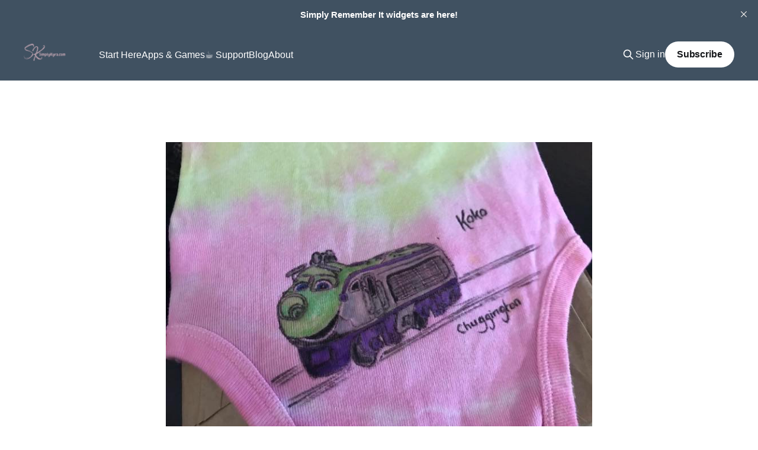

--- FILE ---
content_type: text/html; charset=utf-8
request_url: https://www.simplykyra.com/blog/halloween-costume-chuggington-onesie/
body_size: 11518
content:
<!DOCTYPE html>
<html lang="en">
<head>

    <title>Halloween Costume - Chuggington Onesie</title>
    <meta charset="utf-8" />
    <meta http-equiv="X-UA-Compatible" content="IE=edge" />
    <meta name="HandheldFriendly" content="True" />
    <meta name="viewport" content="width=device-width, initial-scale=1.0" />

    <link rel="preload" as="style" href="https://www.simplykyra.com/assets/built/screen.css?v=ac78dd16fb" />
    <link rel="preload" as="script" href="https://www.simplykyra.com/assets/built/casper.js?v=ac78dd16fb" />

    <link rel="stylesheet" type="text/css" href="https://www.simplykyra.com/assets/built/screen.css?v=ac78dd16fb" />

    <meta name="description" content="Are you looking for a matching costume for your baby? Why not grab a onesie and fabric markers to create your own costume. Simple and comfortable!">
    <link rel="icon" href="https://www.simplykyra.com/content/images/size/w256h256/2025/10/4.png" type="image/png">
    <link rel="canonical" href="https://www.simplykyra.com/blog/halloween-costume-chuggington-onesie/">
    <meta name="referrer" content="no-referrer-when-downgrade">
    
    <meta property="og:site_name" content="SimplyKyra">
    <meta property="og:type" content="article">
    <meta property="og:title" content="Halloween Costume - Chuggington Onesie">
    <meta property="og:description" content="Are you looking for a matching costume for your baby? Why not grab a onesie and fabric markers to create your own costume. Simple and comfortable!">
    <meta property="og:url" content="https://www.simplykyra.com/blog/halloween-costume-chuggington-onesie/">
    <meta property="og:image" content="https://www.simplykyra.com/content/images/wordpress/2017/10/Compressed-ChuggintonOnesie-11.jpg">
    <meta property="article:published_time" content="2017-10-16T05:08:47.000Z">
    <meta property="article:modified_time" content="2023-03-26T04:16:44.000Z">
    <meta property="article:tag" content="Craftiness">
    <meta property="article:tag" content="Clothing">
    <meta property="article:tag" content="Fabric Markers">
    <meta property="article:tag" content="Halloween">
    <meta property="article:tag" content="Infant">
    <meta property="article:tag" content="Trains">
    <meta property="article:tag" content="Upcycle">
    <meta property="article:tag" content="Chuggington">
    <meta property="article:tag" content="Costume">
    
    <meta property="article:publisher" content="https://www.facebook.com/SimplyKyra/">
    <meta property="article:author" content="https://www.facebook.com/SimplyKyra/">
    <meta name="twitter:card" content="summary_large_image">
    <meta name="twitter:title" content="Halloween Costume - Chuggington Onesie">
    <meta name="twitter:description" content="Are you looking for a matching costume for your baby? Why not grab a onesie and fabric markers to create your own costume. Simple and comfortable!">
    <meta name="twitter:url" content="https://www.simplykyra.com/blog/halloween-costume-chuggington-onesie/">
    <meta name="twitter:image" content="https://www.simplykyra.com/content/images/wordpress/2017/10/Compressed-ChuggintonOnesie-11.jpg">
    <meta name="twitter:label1" content="Written by">
    <meta name="twitter:data1" content="Kyra">
    <meta name="twitter:label2" content="Filed under">
    <meta name="twitter:data2" content="Craftiness, Clothing, Fabric Markers, Halloween, Infant, Trains, Upcycle, Chuggington, Costume">
    <meta name="twitter:site" content="@SimplyKyraApps">
    <meta name="twitter:creator" content="@SimplyKyraApps">
    <meta property="og:image:width" content="750">
    <meta property="og:image:height" content="563">
    
    <script type="application/ld+json">
{
    "@context": "https://schema.org",
    "@type": "Article",
    "publisher": {
        "@type": "Organization",
        "name": "SimplyKyra",
        "url": "https://www.simplykyra.com/",
        "logo": {
            "@type": "ImageObject",
            "url": "https://www.simplykyra.com/content/images/2025/10/Header-SimplyKyra.png"
        }
    },
    "author": {
        "@type": "Person",
        "name": "Kyra",
        "image": {
            "@type": "ImageObject",
            "url": "https://www.simplykyra.com/content/images/2025/08/FDA0E47C-CAB8-4EC8-96FF-549F356E5474_1_105_c-1.jpeg",
            "width": 768,
            "height": 1024
        },
        "url": "https://www.simplykyra.com/author/kyra/",
        "sameAs": [
            "https://www.facebook.com/SimplyKyra/",
            "https://x.com/SimplyKyraApps",
            "https://www.threads.net/@simplykyraapps",
            "https://www.youtube.com/@SimplyKyraApps",
            "https://www.instagram.com/simplykyraapps",
            "https://www.linkedin.com/in/kyra-delaney-014a2745"
        ]
    },
    "headline": "Halloween Costume - Chuggington Onesie",
    "url": "https://www.simplykyra.com/blog/halloween-costume-chuggington-onesie/",
    "datePublished": "2017-10-16T05:08:47.000Z",
    "dateModified": "2023-03-26T04:16:44.000Z",
    "image": {
        "@type": "ImageObject",
        "url": "https://www.simplykyra.com/content/images/wordpress/2017/10/Compressed-ChuggintonOnesie-11.jpg",
        "width": 750,
        "height": 563
    },
    "keywords": "Craftiness, Clothing, Fabric Markers, Halloween, Infant, Trains, Upcycle, Chuggington, Costume",
    "description": "Are you looking for a matching costume for your baby? Why not grab a onesie and fabric markers to create your own costume. Simple and comfortable!",
    "mainEntityOfPage": "https://www.simplykyra.com/blog/halloween-costume-chuggington-onesie/"
}
    </script>

    <meta name="generator" content="Ghost 6.12">
    <link rel="alternate" type="application/rss+xml" title="SimplyKyra" href="https://www.simplykyra.com/rss/">
    <script defer src="https://cdn.jsdelivr.net/ghost/portal@~2.56/umd/portal.min.js" data-i18n="true" data-ghost="https://www.simplykyra.com/" data-key="24f3899b78cb6ca40d2dbfc278" data-api="https://simplykyra.ghost.io/ghost/api/content/" data-locale="en" crossorigin="anonymous"></script><style id="gh-members-styles">.gh-post-upgrade-cta-content,
.gh-post-upgrade-cta {
    display: flex;
    flex-direction: column;
    align-items: center;
    font-family: -apple-system, BlinkMacSystemFont, 'Segoe UI', Roboto, Oxygen, Ubuntu, Cantarell, 'Open Sans', 'Helvetica Neue', sans-serif;
    text-align: center;
    width: 100%;
    color: #ffffff;
    font-size: 16px;
}

.gh-post-upgrade-cta-content {
    border-radius: 8px;
    padding: 40px 4vw;
}

.gh-post-upgrade-cta h2 {
    color: #ffffff;
    font-size: 28px;
    letter-spacing: -0.2px;
    margin: 0;
    padding: 0;
}

.gh-post-upgrade-cta p {
    margin: 20px 0 0;
    padding: 0;
}

.gh-post-upgrade-cta small {
    font-size: 16px;
    letter-spacing: -0.2px;
}

.gh-post-upgrade-cta a {
    color: #ffffff;
    cursor: pointer;
    font-weight: 500;
    box-shadow: none;
    text-decoration: underline;
}

.gh-post-upgrade-cta a:hover {
    color: #ffffff;
    opacity: 0.8;
    box-shadow: none;
    text-decoration: underline;
}

.gh-post-upgrade-cta a.gh-btn {
    display: block;
    background: #ffffff;
    text-decoration: none;
    margin: 28px 0 0;
    padding: 8px 18px;
    border-radius: 4px;
    font-size: 16px;
    font-weight: 600;
}

.gh-post-upgrade-cta a.gh-btn:hover {
    opacity: 0.92;
}</style><script async src="https://js.stripe.com/v3/"></script>
    <script defer src="https://cdn.jsdelivr.net/ghost/sodo-search@~1.8/umd/sodo-search.min.js" data-key="24f3899b78cb6ca40d2dbfc278" data-styles="https://cdn.jsdelivr.net/ghost/sodo-search@~1.8/umd/main.css" data-sodo-search="https://simplykyra.ghost.io/" data-locale="en" crossorigin="anonymous"></script>
    <script defer src="https://cdn.jsdelivr.net/ghost/announcement-bar@~1.1/umd/announcement-bar.min.js" data-announcement-bar="https://www.simplykyra.com/" data-api-url="https://www.simplykyra.com/members/api/announcement/" crossorigin="anonymous"></script>
    <link href="https://www.simplykyra.com/webmentions/receive/" rel="webmention">
    <script defer src="/public/cards.min.js?v=ac78dd16fb"></script>
    <link rel="stylesheet" type="text/css" href="/public/cards.min.css?v=ac78dd16fb">
    <script defer src="/public/comment-counts.min.js?v=ac78dd16fb" data-ghost-comments-counts-api="https://www.simplykyra.com/members/api/comments/counts/"></script>
    <script defer src="/public/member-attribution.min.js?v=ac78dd16fb"></script>
    <script defer src="/public/ghost-stats.min.js?v=ac78dd16fb" data-stringify-payload="false" data-datasource="analytics_events" data-storage="localStorage" data-host="https://www.simplykyra.com/.ghost/analytics/api/v1/page_hit"  tb_site_uuid="d3684a67-f3a9-4c11-9d37-bc9fc8fe73ed" tb_post_uuid="c144097a-efc3-4008-951d-af088952ebfa" tb_post_type="post" tb_member_uuid="undefined" tb_member_status="undefined"></script><style>:root {--ghost-accent-color: #405161;}</style>
    <!-- Allow each image to be pinned to Pinterest -->
<script src="//assets.pinterest.com/js/pinit.js"
type="text/javascript" async defer
data-pin-hover="true"></script>
</script>
<!-- Social links in the footer -->
<link rel="stylesheet" href="https://cdnjs.cloudflare.com/ajax/libs/font-awesome/6.2.0/css/brands.min.css" integrity="sha512-+oRH6u1nDGSm3hH8poU85YFIVTdSnS2f+texdPGrURaJh8hzmhMiZrQth6l56P4ZQmxeZzd2DqVEMqQoJ8J89A==" crossorigin="anonymous" referrerpolicy="no-referrer" />
<style>
    .site-footer-nav .nav-devto a,
    .site-footer-nav .nav-linkedin a,
    .site-footer-nav .nav-twitter a,
    .site-footer-nav .nav-instagram a, 
    .site-footer-nav .nav-facebook a,
    .site-footer-nav .nav-github a,
    .site-footer-nav .nav-pinterest a, 
    .site-footer-nav .nav-youtube a {
        font-size: 0 !important;
    }

    .site-footer-nav .nav-devto a::after, 
    .site-footer-nav .nav-linkedin a::after, 
    .site-footer-nav .nav-twitter a::after,
    .site-footer-nav .nav-instagram a::after, 
    .site-footer-nav .nav-facebook a::after,
    .site-footer-nav .nav-github a::after,
    .site-footer-nav .nav-pinterest a::after,
    .site-footer-nav .nav-youtube a::after {
        font-family: "Font Awesome 6 Brands";
        display: inline-block;
        font-size: 20px;
        font-style: normal;
        font-weight: normal;
        font-variant: normal;
        text-rendering: auto;
        -webkit-font-smoothing: antialiased;
    }

    .site-footer-nav .nav-devto a::after {content: "\f6cc"} 
    .site-footer-nav .nav-linkedin a::after {content: "\f08c"} 
    .site-footer-nav .nav-twitter a::after {content: "\f099"}
    .site-footer-nav .nav-instagram a::after {content: "\f16d"}
    .site-footer-nav .nav-facebook a::after {content: "\f09a"}
    .site-footer-nav .nav-github a::after {content: "\f09b"}
    .site-footer-nav .nav-pinterest a::after {content: "\f0d2"}
    .site-footer-nav .nav-youtube a::after {content: "\f167"}
</style>
<!-- Crawling -->
<meta name="msvalidate.01" content="52CE7E0EC799D340584FA25261E14BF4" />
<meta name="google-site-verification" content="tN-wO-FYby5zoz1X03m-MBwbR-yyNSQfUDW-IN4aPZ4" />
<!-- SEO Schema -->
<script type="application/ld+json">
{
  "@context": "https://schema.org",
  "@graph": [
    {
      "@type": "Organization",
      "@id": "https://www.simplykyra.com/#organization",
      "name": "SimplyKyra",
      "url": "https://www.simplykyra.com/",
      "sameAs": [
        "https://apps.apple.com/us/developer/simplykyra-llc/id1650115619"
      ]
    },
    {
      "@type": "Person",
      "@id": "https://www.simplykyra.com/author/kyra/#person",
      "name": "Kyra",
      "url": "https://www.simplykyra.com/author/kyra/",
      "worksFor": {
        "@id": "https://www.simplykyra.com/#organization"
      }
    },
    {
      "@type": "WebSite",
      "@id": "https://www.simplykyra.com/#website",
      "url": "https://www.simplykyra.com/",
      "name": "SimplyKyra",
      "publisher": {
        "@id": "https://www.simplykyra.com/#organization"
      }
    }
  ]
}
</script>

     <!-- For app store links when on any page/post with the app slug - Edit with no links -->

</head>
<body class="post-template tag-craftiness tag-clothing tag-fabric-markers tag-halloween tag-infant tag-trains tag-upcycle tag-hash-wordpress tag-hash-simplykyra_em3y2f tag-chuggington tag-costume tag-hash-import-2023-03-26-03-43 is-head-left-logo has-sans-body has-cover">
<div class="viewport">

    <header id="gh-head" class="gh-head outer">
        <div class="gh-head-inner inner">
            <div class="gh-head-brand">
                <a class="gh-head-logo" href="https://www.simplykyra.com">
                        <img src="https://www.simplykyra.com/content/images/2025/10/Header-SimplyKyra.png" alt="SimplyKyra">
                </a>
                <button class="gh-search gh-icon-btn" aria-label="Search this site" data-ghost-search><svg xmlns="http://www.w3.org/2000/svg" fill="none" viewBox="0 0 24 24" stroke="currentColor" stroke-width="2" width="20" height="20"><path stroke-linecap="round" stroke-linejoin="round" d="M21 21l-6-6m2-5a7 7 0 11-14 0 7 7 0 0114 0z"></path></svg></button>
                <button class="gh-burger" aria-label="Main Menu"></button>
            </div>

            <nav class="gh-head-menu">
                <ul class="nav">
    <li class="nav-start-here"><a href="https://www.simplykyra.com/blog/start-here/">Start Here</a></li>
    <li class="nav-apps-games"><a href="https://www.simplykyra.com/myapplications/">Apps &amp; Games</a></li>
    <li class="nav-support"><a href="#/portal/support/">☕ Support</a></li>
    <li class="nav-blog nav-current-parent"><a href="https://www.simplykyra.com/blog/">Blog</a></li>
    <li class="nav-about"><a href="https://www.simplykyra.com/about-kyra/">About</a></li>
</ul>

            </nav>

            <div class="gh-head-actions">
                    <button class="gh-search gh-icon-btn" aria-label="Search this site" data-ghost-search><svg xmlns="http://www.w3.org/2000/svg" fill="none" viewBox="0 0 24 24" stroke="currentColor" stroke-width="2" width="20" height="20"><path stroke-linecap="round" stroke-linejoin="round" d="M21 21l-6-6m2-5a7 7 0 11-14 0 7 7 0 0114 0z"></path></svg></button>
                    <div class="gh-head-members">
                                <a class="gh-head-link" href="#/portal/signin" data-portal="signin">Sign in</a>
                                <a class="gh-head-button" href="#/portal/signup?label=CustomizeItIOS&label=RememberItIOS&label=GamesiOS" data-portal="signup">Subscribe</a>
                    </div>
            </div>
        </div>
    </header> 

    <div class="site-content">
        



<main id="site-main" class="site-main">
<article class="article post tag-craftiness tag-clothing tag-fabric-markers tag-halloween tag-infant tag-trains tag-upcycle tag-hash-wordpress tag-hash-simplykyra_em3y2f tag-chuggington tag-costume tag-hash-import-2023-03-26-03-43 image-small">

    <header class="article-header gh-canvas">

            <figure class="article-image">
                <img
                    srcset="/content/images/size/w300/wordpress/2017/10/Compressed-ChuggintonOnesie-11.jpg 300w,
                            /content/images/size/w600/wordpress/2017/10/Compressed-ChuggintonOnesie-11.jpg 600w,
                            /content/images/size/w1000/wordpress/2017/10/Compressed-ChuggintonOnesie-11.jpg 1000w,
                            /content/images/size/w2000/wordpress/2017/10/Compressed-ChuggintonOnesie-11.jpg 2000w"
                    sizes="(min-width: 1400px) 1400px, 92vw"
                    src="/content/images/size/w2000/wordpress/2017/10/Compressed-ChuggintonOnesie-11.jpg"
                    alt="Halloween Costume - Chuggington Onesie"
                />
            </figure>


        <div class="article-tag post-card-tags">
                <span class="post-card-primary-tag">
                    <a href="/topic/craftiness/">Craftiness</a>
                </span>
        </div>

        <h1 class="article-title">Halloween Costume - Chuggington Onesie</h1>
        

        <div class="article-byline">
        <section class="article-byline-content">

            <ul class="author-list instapaper_ignore">
                <li class="author-list-item">
                    <a href="/author/kyra/" class="author-avatar" aria-label="Read more of Kyra">
                        <img class="author-profile-image" src="/content/images/size/w100/2025/08/FDA0E47C-CAB8-4EC8-96FF-549F356E5474_1_105_c-1.jpeg" alt="Kyra" />
                    </a>
                </li>
            </ul>

            <div class="article-byline-meta">
                <h4 class="author-name"><a href="/author/kyra/">Kyra</a></h4>
                <div class="byline-meta-content">
                     <time class="byline-meta-date" datetime="2017-10-16">16 Oct 2017</time>
                        <span class="byline-reading-time"><span class="bull">&bull;</span>4 minutes to read</span>
                </div>
            </div>

        </section>
        </div>


    </header>

    <section class="gh-content gh-canvas">
        <figure class="kg-card kg-image-card"><img src="https://www.simplykyra.com/content/images/wordpress/2017/10/Compressed-Halloween-Costume-Chuggington-Onesie.jpg?resize=472%2C708&amp;ssl=1" class="kg-image" alt loading="lazy" width="472" height="708"></figure><p>I bought my three-year old, Ada, a Chuggington costume when we went to Kid to Kid for Halloween costume shopping. Ada is all about any type of vehicle and loves watching Chuggington so I’m hoping she’s still excited for it when Halloween comes.</p><figure class="kg-card kg-image-card kg-card-hascaption"><img src="https://www.simplykyra.com/content/images/wordpress/2017/10/Compressed-ChuggintonOnesie-1.jpg?resize=750%2C563&amp;ssl=1" class="kg-image" alt="Chuggington Wilson costume on my toddler." loading="lazy" width="750" height="563" srcset="https://www.simplykyra.com/content/images/size/w600/wordpress/2017/10/Compressed-ChuggintonOnesie-1.jpg?resize=750%2C563&amp;ssl=1 600w, https://www.simplykyra.com/content/images/wordpress/2017/10/Compressed-ChuggintonOnesie-1.jpg?resize=750%2C563&amp;ssl=1 750w" sizes="(min-width: 720px) 720px"><figcaption>Chuggington Wilson costume on my toddler.</figcaption></figure><p>I wasn’t able to find a costume for my one year old, Zoey, and I like the idea of them matching…. at least for one more year before Zoey has more of an opinion. I decided to take one of my current onesies for her and attempted to make it into a matching Chuggington costume. I decided to model Koko; one of the female Chuggers. After going through Zoey’s clothing, and realizing how few plain onesies we have, I decided to use one of our tie-dyed onesies. The top of Koko is lime green and her bottom half is purple so I decided to use the onesie with a correlating top color and a pink bottom that I was hoping wouldn’t clash with Koko’s paint scheme.</p><figure class="kg-card kg-image-card kg-card-hascaption"><img src="https://www.simplykyra.com/content/images/wordpress/2017/10/Compressed-ChuggintonOnesie-2.jpg?resize=444%2C750&amp;ssl=1" class="kg-image" alt="Front of the onesie I chose to use for the costume." loading="lazy" width="444" height="750"><figcaption>Front of the onesie I chose to use for the costume.</figcaption></figure><figure class="kg-card kg-image-card kg-card-hascaption"><img src="https://www.simplykyra.com/content/images/wordpress/2017/10/Compressed-ChuggintonOnesie-3.jpg?resize=455%2C750&amp;ssl=1" class="kg-image" alt="Back of the onesie I chose to use for the costume." loading="lazy" width="455" height="750"><figcaption>Back of the onesie I chose to use for the costume.</figcaption></figure><p>I then took some convenient paper from an Amazon delivery and folded it up to put inside the onesie so the fabric markers wouldn’t go through to the back of the fabric.</p><figure class="kg-card kg-image-card kg-card-hascaption"><img src="https://www.simplykyra.com/content/images/wordpress/2017/10/Compressed-ChuggintonOnesie-4.jpg?resize=536%2C750&amp;ssl=1" class="kg-image" alt="Placed folded up paper inside the onesie so the marker doesn’t go through." loading="lazy" width="536" height="750"><figcaption>Placed folded up paper inside the onesie so the marker doesn’t go through.</figcaption></figure><p>I set Ada up with her crayons, markers, and pencil crayons and found a good image of Koko online.</p><figure class="kg-card kg-image-card kg-card-hascaption"><img src="https://www.simplykyra.com/content/images/wordpress/2017/10/Compressed-ChuggintonOnesie-5.jpg?resize=563%2C750&amp;ssl=1" class="kg-image" alt="Bring up your image on the computer." loading="lazy" width="563" height="750"><figcaption>Bring up your image on the computer.</figcaption></figure><p>I started by drawing out the main elements of Koko: outlining her mouth, her ‘nose’, the separation between the lime green and purple, the black outline on the front bottom, the grey eyes and eyebrows, and finally the eyes. After I finished the main details I went on to do the main color changes: the dark color in the nose, the area above her mouth, and the grey and dark purple at the bottom. Afterwards all I had to do was fill in the main areas.</p><figure class="kg-card kg-image-card kg-card-hascaption"><img src="https://www.simplykyra.com/content/images/wordpress/2017/10/Compressed-ChuggintonOnesie-6.jpg?resize=563%2C750&amp;ssl=1" class="kg-image" alt="I drew out the main parts of Koko first and then colored in the rest." loading="lazy" width="563" height="750"><figcaption>I drew out the main parts of Koko first and then colored in the rest.</figcaption></figure><p>I wasn’t sure how on point the onesie was, even though I had Ada’s approval, so I decided to draw the whole Chugger on the butt of the onesie. I had a printable of Koko from a previous project and pulled out our lightbox so I would be able to trace it better. I put the lightbox inside the onesie, turned it on, placed the printable on top of the light, laid the butt of the onesie overtop, and made sure it was lined up where I wanted it.</p><figure class="kg-card kg-image-card kg-card-hascaption"><img src="https://www.simplykyra.com/content/images/wordpress/2017/10/Compressed-ChuggintonOnesie-7.jpg?resize=750%2C563&amp;ssl=1" class="kg-image" alt="For the butt of the onesie I decided to use a printout I had to draw Koko. I laid a kids light box in the onesie, then the printable, and then the back of the onesie." loading="lazy" width="750" height="563" srcset="https://www.simplykyra.com/content/images/size/w600/wordpress/2017/10/Compressed-ChuggintonOnesie-7.jpg?resize=750%2C563&amp;ssl=1 600w, https://www.simplykyra.com/content/images/wordpress/2017/10/Compressed-ChuggintonOnesie-7.jpg?resize=750%2C563&amp;ssl=1 750w" sizes="(min-width: 720px) 720px"><figcaption>For the butt of the onesie I decided to use a printout I had to draw Koko. I laid a kids light box in the onesie, then the printable, and then the back of the onesie.</figcaption></figure><p>Unfortunately, it was hard to see Koko through the fabric of the onesie so I used my black fabric marker to draw any features I was 100% sure about. I then went on to use pointillism on any features I wasn’t sure about. I decided to do this so it would be easier to cover up any mistakes… learned my lesson from a previous time.</p><figure class="kg-card kg-image-card kg-card-hascaption"><img src="https://www.simplykyra.com/content/images/wordpress/2017/10/Compressed-ChuggintonOnesie-8.jpg?resize=750%2C563&amp;ssl=1" class="kg-image" alt="Unfortunately. I wasn’t able to see much through the onesie fabric." loading="lazy" width="750" height="563" srcset="https://www.simplykyra.com/content/images/size/w600/wordpress/2017/10/Compressed-ChuggintonOnesie-8.jpg?resize=750%2C563&amp;ssl=1 600w, https://www.simplykyra.com/content/images/wordpress/2017/10/Compressed-ChuggintonOnesie-8.jpg?resize=750%2C563&amp;ssl=1 750w" sizes="(min-width: 720px) 720px"><figcaption>Unfortunately. I wasn’t able to see much through the onesie fabric.</figcaption></figure><p>After I drew as many of Koko’s features as I could through the fabric I removed the lightbox and compared my drawing to the printable.</p><figure class="kg-card kg-image-card kg-card-hascaption"><img src="https://www.simplykyra.com/content/images/wordpress/2017/10/Compressed-ChuggintonOnesie-9.jpg?resize=563%2C750&amp;ssl=1" class="kg-image" alt="I traced out as much I could. When I was only partially sure about an area I tried to use pointillism instead in case I was wrong." loading="lazy" width="563" height="750"><figcaption>I traced out as much I could. When I was only partially sure about an area I tried to use pointillism instead in case I was wrong.</figcaption></figure><p>Using the printable as a reference I drew out the rest of Koko. I also added minimalist train tracks to the picture and labelled it with ‘Koko’ and ‘Chuggington’.</p><figure class="kg-card kg-image-card kg-card-hascaption"><img src="https://www.simplykyra.com/content/images/wordpress/2017/10/Compressed-ChuggintonOnesie-10.jpg?resize=563%2C750&amp;ssl=1" class="kg-image" alt="I then drew in the missing details while looking at the printable." loading="lazy" width="563" height="750"><figcaption>I then drew in the missing details while looking at the printable.</figcaption></figure><p>After I completed the outline, and waited fifteen minutes for the ink to dry, I went in and colored Koko.</p><figure class="kg-card kg-image-card kg-card-hascaption"><img src="https://www.simplykyra.com/content/images/wordpress/2017/10/Compressed-ChuggintonOnesie-11.jpg?resize=750%2C563&amp;ssl=1" class="kg-image" alt="I then colored it in and ironed the onesie to set the colors." loading="lazy" width="750" height="563" srcset="https://www.simplykyra.com/content/images/size/w600/wordpress/2017/10/Compressed-ChuggintonOnesie-11.jpg?resize=750%2C563&amp;ssl=1 600w, https://www.simplykyra.com/content/images/wordpress/2017/10/Compressed-ChuggintonOnesie-11.jpg?resize=750%2C563&amp;ssl=1 750w" sizes="(min-width: 720px) 720px"><figcaption>I then colored it in and ironed the onesie to set the colors.</figcaption></figure><p>All that was left was to iron the onesie to set the colors and cross your fingers that the kids will enjoy their Halloween costumes. I was able to do this during Zoey’s nap so if you have onesie that would work on hand and fabric markers this would be a perfect last minute costume.</p><hr><p>I’d love to see your onesie alterations! Love how you can use anything you want to add. Feel free to connect with me through the comments below, on my <a href="https://www.facebook.com/SimplyKyra/">Facebook page</a>, or through <a href="https://www.instagram.com/simplyartsykyra/?ref=simplykyra.com">Instagram</a>.</p>
    </section>

    
<section class="gh-content gh-canvas tipjar">

  <p class="tj-hook">
      Did this save you time?
  </p>
  <div class="tipjar-actions">
        <a class="tipjar-btn tipjar-btn-primary" href="#/portal/signup?label=CustomizeItIOS&label=RememberItIOS&label=GamesiOS" data-portal>
        💌 Get free downloads &amp; updates
        </a>

    <a class="tipjar-btn tipjar-btn-ghost" href="https://donate.stripe.com/bIY9EEaPE0ma4A84gg" target="_blank" rel="noopener">
      ☕ Support the next post
    </a>
  </div>
</section>
    <hr />
    
        <section class="gh-canvas">
            <div class="custom-tags">
            <h4><em>Browse Related Topic(s)</em></h4>
                    <a href="/topic/craftiness/" title="Craftiness">Craftiness</a> 
                    <a href="/topic/clothing/" title="Clothing">Clothing</a> 
                    <a href="/topic/fabric-markers/" title="Fabric Markers">Fabric Markers</a> 
                    <a href="/topic/halloween/" title="Halloween">Halloween</a> 
                    <a href="/topic/infant/" title="Infant">Infant</a> 
                    <a href="/topic/trains/" title="Trains">Trains</a> 
                    <a href="/topic/upcycle/" title="Upcycle">Upcycle</a> 
                    <a href="/topic/chuggington/" title="Chuggington">Chuggington</a> 
                    <a href="/topic/costume/" title="Costume">Costume</a> 
            </div>
        </section>

    <section class="gh-canvas">
        <hr />
        <div class="share-block">
    <span style="font-weight:bold; font-size: large"><em>Share to</em></span>
    &nbsp;
    <a href="https://twitter.com/intent/tweet?url=https://www.simplykyra.com/blog/halloween-costume-chuggington-onesie/&amp;text=Halloween%20Costume%20-%20Chuggington%20Onesie" target="_blank" rel="noopener">
        <svg xmlns="http://www.w3.org/2000/svg" width="32" height="32" viewBox="0 0 24 24"><path d="M24 4.6c-.9.4-1.8.7-2.8.8 1-.6 1.8-1.6 2.2-2.7-1 .6-2 1-3.1 1.2-.9-1-2.2-1.6-3.6-1.6-2.7 0-4.9 2.2-4.9 4.9 0 .4 0 .8.1 1.1-4.2-.2-7.8-2.2-10.2-5.2-.5.8-.7 1.6-.7 2.5 0 1.7.9 3.2 2.2 4.1-.8 0-1.6-.2-2.2-.6v.1c0 2.4 1.7 4.4 3.9 4.8-.4.1-.8.2-1.3.2-.3 0-.6 0-.9-.1.6 2 2.4 3.4 4.6 3.4-1.7 1.3-3.8 2.1-6.1 2.1-.4 0-.8 0-1.2-.1 2.2 1.4 4.8 2.2 7.5 2.2 9.1 0 14-7.5 14-14v-.6c1-.7 1.8-1.6 2.5-2.5z" fill="#1da1f2"/></svg>
    </a>
    &nbsp;
    <a href="https://www.facebook.com/sharer.php?u=https://www.simplykyra.com/blog/halloween-costume-chuggington-onesie/" target="_blank" rel="noopener">
        <svg xmlns="http://www.w3.org/2000/svg" width="32" height="32" viewBox="0 0 24 24"><path d="M24 12.072a12 12 0 10-13.875 11.854v-8.385H7.078v-3.469h3.047V9.428c0-3.007 1.792-4.669 4.532-4.669a18.611 18.611 0 012.687.234v2.954H15.83a1.734 1.734 0 00-1.947 1.49 1.71 1.71 0 00-.008.385v2.25H17.2l-.532 3.469h-2.8v8.385A12 12 0 0024 12.072z" fill="#4267B2"/></svg>
    </a>
    &nbsp;
    <a href="https://pinterest.com/pin/create/button/?url=https://www.simplykyra.com/blog/halloween-costume-chuggington-onesie/&amp;media=&amp;description=Halloween%20Costume%20-%20Chuggington%20Onesie" target="_blank" rel="noopener" data-pin-do="none">
        <svg xmlns="http://www.w3.org/2000/svg" width="32" height="32" viewBox="0 0 24 24"><path d="M12 0C5.4 0 0 5.4 0 12c0 5.1 3.2 9.4 7.6 11.2-.1-.9-.2-2.4 0-3.4.2-.9 1.4-6 1.4-6s-.3-.8-.3-1.8c0-1.7 1-2.9 2.2-2.9 1 0 1.5.8 1.5 1.7 0 1-.7 2.6-1 4-.3 1.2.6 2.2 1.8 2.2 2.1 0 3.8-2.2 3.8-5.5 0-2.9-2.1-4.9-5-4.9-3.4 0-5.4 2.6-5.4 5.2 0 1 .4 2.1.9 2.7.1.1.1.2.1.3-.1.4-.3 1.2-.3 1.4-.1.2-.2.3-.4.2-1.5-.7-2.4-2.9-2.4-4.6 0-3.8 2.8-7.3 7.9-7.3 4.2 0 7.4 3 7.4 6.9 0 4.1-2.6 7.5-6.2 7.5-1.2 0-2.4-.6-2.8-1.4 0 0-.6 2.3-.7 2.9-.3 1-1 2.3-1.5 3.1 1 .3 2.2.5 3.4.5 6.6 0 12-5.4 12-12S18.6 0 12 0z" fill="#E60023"/></svg>
    </a>
    &nbsp;
    <a href="https://www.linkedin.com/shareArticle?mini=true&amp;url=https://www.simplykyra.com/blog/halloween-costume-chuggington-onesie/&amp;title=Halloween%20Costume%20-%20Chuggington%20Onesie" target="_blank" rel="noopener">
        <svg xmlns="http://www.w3.org/2000/svg" width="32" height="32" viewBox="0 0 24 24"><path d="M23 0H1C.4 0 0 .4 0 1v22c0 .6.4 1 1 1h22c.6 0 1-.4 1-1V1c0-.6-.4-1-1-1zM7.1 20.5H3.6V9h3.6v11.5zM5.3 7.4c-1.1 0-2.1-.9-2.1-2.1 0-1.1.9-2.1 2.1-2.1 1.1 0 2.1.9 2.1 2.1 0 1.2-.9 2.1-2.1 2.1zm15.2 13.1h-3.6v-5.6c0-1.3 0-3-1.8-3-1.9 0-2.1 1.4-2.1 2.9v5.7H9.4V9h3.4v1.6c.5-.9 1.6-1.8 3.4-1.8 3.6 0 4.3 2.4 4.3 5.5v6.2z" fill="#2867B2"/></svg>
    </a>
</div>        <hr />
    </section>

        <section class="article-comments gh-canvas">
            
        <script defer src="https://cdn.jsdelivr.net/ghost/comments-ui@~1.3/umd/comments-ui.min.js" data-locale="en" data-ghost-comments="https://www.simplykyra.com/" data-api="https://simplykyra.ghost.io/ghost/api/content/" data-admin="https://simplykyra.ghost.io/ghost/" data-key="24f3899b78cb6ca40d2dbfc278" data-title="null" data-count="true" data-post-id="641fbf56173a35003db9eb5f" data-color-scheme="auto" data-avatar-saturation="60" data-accent-color="#405161" data-comments-enabled="all" data-publication="SimplyKyra" crossorigin="anonymous"></script>
    
        </section>

</article>
</main>





                <h2><center>Related Posts</center></h2>
                <aside class="read-more-wrap outer">
                    <div class="read-more inner">
                            
<article class="post-card post">

    <a class="post-card-image-link" href="/blog/halloween-costume-roundup/">

        <img class="post-card-image"
            srcset="/content/images/size/w300/2025/10/compressed_Screenshot-Halloween-Roundup---Cover-Image.png 300w,
                    /content/images/size/w600/2025/10/compressed_Screenshot-Halloween-Roundup---Cover-Image.png 600w,
                    /content/images/size/w1000/2025/10/compressed_Screenshot-Halloween-Roundup---Cover-Image.png 1000w,
                    /content/images/size/w2000/2025/10/compressed_Screenshot-Halloween-Roundup---Cover-Image.png 2000w"
            sizes="(max-width: 1000px) 400px, 800px"
            src="/content/images/size/w600/2025/10/compressed_Screenshot-Halloween-Roundup---Cover-Image.png"
            alt="Halloween Costume Roundup"
            loading="lazy"
        />


    </a>

    <div class="post-card-content">

        <a class="post-card-content-link" href="/blog/halloween-costume-roundup/">
            <header class="post-card-header">
                <div class="post-card-tags">
                </div>
                <h2 class="post-card-title">
                    Halloween Costume Roundup
                </h2>
            </header>
                <div class="post-card-excerpt">A full roundup of DIY, handmade, and store-bought Halloween costumes from over the years... from sewing-heavy creations to simple store-assembled looks all built around creativity and fun.</div>
        </a>

        <footer class="post-card-meta">
            <time class="post-card-meta-date" datetime="2025-10-20">20 Oct 2025</time>
                <span class="post-card-meta-length">10 minutes to read</span>
                <script
    data-ghost-comment-count="68f3e273ed88dd000103620d"
    data-ghost-comment-count-empty=""
    data-ghost-comment-count-singular="comment"
    data-ghost-comment-count-plural="comments"
    data-ghost-comment-count-tag="span"
    data-ghost-comment-count-class-name=""
    data-ghost-comment-count-autowrap="true"
>
</script>
        </footer>

    </div>

</article>
                            
<article class="post-card post">

    <a class="post-card-image-link" href="/blog/my-artwork-overview/">

        <img class="post-card-image"
            srcset="/content/images/size/w300/2025/09/compressed_Art-Collage-High-School-Canvases.png 300w,
                    /content/images/size/w600/2025/09/compressed_Art-Collage-High-School-Canvases.png 600w,
                    /content/images/size/w1000/2025/09/compressed_Art-Collage-High-School-Canvases.png 1000w,
                    /content/images/size/w2000/2025/09/compressed_Art-Collage-High-School-Canvases.png 2000w"
            sizes="(max-width: 1000px) 400px, 800px"
            src="/content/images/size/w600/2025/09/compressed_Art-Collage-High-School-Canvases.png"
            alt="My Artwork Overview"
            loading="lazy"
        />


    </a>

    <div class="post-card-content">

        <a class="post-card-content-link" href="/blog/my-artwork-overview/">
            <header class="post-card-header">
                <div class="post-card-tags">
                </div>
                <h2 class="post-card-title">
                    My Artwork Overview
                </h2>
            </header>
                <div class="post-card-excerpt">A look back at the artwork I’ve created over the years from high school projects and mixed media canvases to sewing, crafts, and custom gifts. While my focus today is indie app development, I’ve kept this collection here as part of my creative journey.</div>
        </a>

        <footer class="post-card-meta">
            <time class="post-card-meta-date" datetime="2025-09-02">02 Sep 2025</time>
                <span class="post-card-meta-length">4 minutes to read</span>
                <script
    data-ghost-comment-count="68b776504441410001decc15"
    data-ghost-comment-count-empty=""
    data-ghost-comment-count-singular="comment"
    data-ghost-comment-count-plural="comments"
    data-ghost-comment-count-tag="span"
    data-ghost-comment-count-class-name=""
    data-ghost-comment-count-autowrap="true"
>
</script>
        </footer>

    </div>

</article>
                            
<article class="post-card post featured">

    <a class="post-card-image-link" href="/blog/start-here/">

        <img class="post-card-image"
            srcset="/content/images/size/w300/2025/08/App-Image---Welcome.png 300w,
                    /content/images/size/w600/2025/08/App-Image---Welcome.png 600w,
                    /content/images/size/w1000/2025/08/App-Image---Welcome.png 1000w,
                    /content/images/size/w2000/2025/08/App-Image---Welcome.png 2000w"
            sizes="(max-width: 1000px) 400px, 800px"
            src="/content/images/size/w600/2025/08/App-Image---Welcome.png"
            alt="Start Here: My Favorite Posts to Explore, Create, and Simplify"
            loading="lazy"
        />


    </a>

    <div class="post-card-content">

        <a class="post-card-content-link" href="/blog/start-here/">
            <header class="post-card-header">
                <div class="post-card-tags">
                        <span class="post-card-featured"><svg width="16" height="17" viewBox="0 0 16 17" fill="none" xmlns="http://www.w3.org/2000/svg">
    <path d="M4.49365 4.58752C3.53115 6.03752 2.74365 7.70002 2.74365 9.25002C2.74365 10.6424 3.29678 11.9778 4.28134 12.9623C5.26591 13.9469 6.60127 14.5 7.99365 14.5C9.38604 14.5 10.7214 13.9469 11.706 12.9623C12.6905 11.9778 13.2437 10.6424 13.2437 9.25002C13.2437 6.00002 10.9937 3.50002 9.16865 1.68127L6.99365 6.25002L4.49365 4.58752Z" stroke="currentColor" stroke-width="2" stroke-linecap="round" stroke-linejoin="round"></path>
</svg> Featured</span>
                </div>
                <h2 class="post-card-title">
                    Start Here: My Favorite Posts to Explore, Create, and Simplify
                </h2>
            </header>
                <div class="post-card-excerpt">New here? This is your curated guide to SimplyKyra... whether you’re looking for DIY creativity, calm tech tips, real-life parenting hacks, or apps to make life simpler, it all starts here.</div>
        </a>

        <footer class="post-card-meta">
            <time class="post-card-meta-date" datetime="2025-08-29">29 Aug 2025</time>
                <span class="post-card-meta-length">27 minutes to read</span>
                <script
    data-ghost-comment-count="68b0dd554441410001dec875"
    data-ghost-comment-count-empty=""
    data-ghost-comment-count-singular="comment"
    data-ghost-comment-count-plural="comments"
    data-ghost-comment-count-tag="span"
    data-ghost-comment-count-class-name=""
    data-ghost-comment-count-autowrap="true"
>
</script>
        </footer>

    </div>

</article>
                    </div>
                </aside>
       

  

        <h2><center>Latest Posts</center></h2>
                <aside class="read-more-wrap outer">
                    <div class="read-more inner">
                            
<article class="post-card post">

    <a class="post-card-image-link" href="/blog/things-i-track-that-dont-belong-on-a-to-do-list/">

        <img class="post-card-image"
            srcset="/content/images/size/w300/2026/01/compressed_Things-I-Track-That-Don---t-Belong-on-a-To-Do-List---Screenshot---Image---cover.png 300w,
                    /content/images/size/w600/2026/01/compressed_Things-I-Track-That-Don---t-Belong-on-a-To-Do-List---Screenshot---Image---cover.png 600w,
                    /content/images/size/w1000/2026/01/compressed_Things-I-Track-That-Don---t-Belong-on-a-To-Do-List---Screenshot---Image---cover.png 1000w,
                    /content/images/size/w2000/2026/01/compressed_Things-I-Track-That-Don---t-Belong-on-a-To-Do-List---Screenshot---Image---cover.png 2000w"
            sizes="(max-width: 1000px) 400px, 800px"
            src="/content/images/size/w600/2026/01/compressed_Things-I-Track-That-Don---t-Belong-on-a-To-Do-List---Screenshot---Image---cover.png"
            alt="Things I Track That Don’t Belong on a To-Do List"
            loading="lazy"
        />


    </a>

    <div class="post-card-content">

        <a class="post-card-content-link" href="/blog/things-i-track-that-dont-belong-on-a-to-do-list/">
            <header class="post-card-header">
                <div class="post-card-tags">
                </div>
                <h2 class="post-card-title">
                    Things I Track That Don’t Belong on a To-Do List
                </h2>
            </header>
                <div class="post-card-excerpt">Not everything in life belongs on a to-do list. Memory Parking Lot is a calm way to track what matters without habits, pressure, or constant reminders.</div>
        </a>

        <footer class="post-card-meta">
            <time class="post-card-meta-date" datetime="2026-01-14">14 Jan 2026</time>
                <span class="post-card-meta-length">4 minutes to read</span>
                <script
    data-ghost-comment-count="69612ef76143c80001fd9f68"
    data-ghost-comment-count-empty=""
    data-ghost-comment-count-singular="comment"
    data-ghost-comment-count-plural="comments"
    data-ghost-comment-count-tag="span"
    data-ghost-comment-count-class-name=""
    data-ghost-comment-count-autowrap="true"
>
</script>
        </footer>

    </div>

</article>
                            
<article class="post-card post">

    <a class="post-card-image-link" href="/updates/simply-customize-it-1-0-22-small-stability-fix/">

        <img class="post-card-image"
            srcset="/content/images/size/w300/2026/01/compressed_App-Update---Customize-It---1.0.22---Small-Stability-Fix---Screenshot---Image-.png 300w,
                    /content/images/size/w600/2026/01/compressed_App-Update---Customize-It---1.0.22---Small-Stability-Fix---Screenshot---Image-.png 600w,
                    /content/images/size/w1000/2026/01/compressed_App-Update---Customize-It---1.0.22---Small-Stability-Fix---Screenshot---Image-.png 1000w,
                    /content/images/size/w2000/2026/01/compressed_App-Update---Customize-It---1.0.22---Small-Stability-Fix---Screenshot---Image-.png 2000w"
            sizes="(max-width: 1000px) 400px, 800px"
            src="/content/images/size/w600/2026/01/compressed_App-Update---Customize-It---1.0.22---Small-Stability-Fix---Screenshot---Image-.png"
            alt="Simply Customize It 1.0.22: Small Stability Fix"
            loading="lazy"
        />


    </a>

    <div class="post-card-content">

        <a class="post-card-content-link" href="/updates/simply-customize-it-1-0-22-small-stability-fix/">
            <header class="post-card-header">
                <div class="post-card-tags">
                </div>
                <h2 class="post-card-title">
                    Simply Customize It 1.0.22: Small Stability Fix
                </h2>
            </header>
                <div class="post-card-excerpt">This is a very small update, but an important one if you’re using templates with the newer .template attachment and have run into issues deleting them.</div>
        </a>

        <footer class="post-card-meta">
            <time class="post-card-meta-date" datetime="2026-01-13">13 Jan 2026</time>
                <span class="post-card-meta-length">Just a minute!</span>
                <script
    data-ghost-comment-count="6965bf626143c80001fda18e"
    data-ghost-comment-count-empty=""
    data-ghost-comment-count-singular="comment"
    data-ghost-comment-count-plural="comments"
    data-ghost-comment-count-tag="span"
    data-ghost-comment-count-class-name=""
    data-ghost-comment-count-autowrap="true"
>
</script>
        </footer>

    </div>

</article>
                            
<article class="post-card post">

    <a class="post-card-image-link" href="/updates/simply-remember-it-2-0-1-a-small-calmer-update/">

        <img class="post-card-image"
            srcset="/content/images/size/w300/2026/01/compressed_App-Update---Remember-It---2.0.1---A-Small--Calmer-Update---Screenshot---Image.png 300w,
                    /content/images/size/w600/2026/01/compressed_App-Update---Remember-It---2.0.1---A-Small--Calmer-Update---Screenshot---Image.png 600w,
                    /content/images/size/w1000/2026/01/compressed_App-Update---Remember-It---2.0.1---A-Small--Calmer-Update---Screenshot---Image.png 1000w,
                    /content/images/size/w2000/2026/01/compressed_App-Update---Remember-It---2.0.1---A-Small--Calmer-Update---Screenshot---Image.png 2000w"
            sizes="(max-width: 1000px) 400px, 800px"
            src="/content/images/size/w600/2026/01/compressed_App-Update---Remember-It---2.0.1---A-Small--Calmer-Update---Screenshot---Image.png"
            alt="Simply Remember It 2.0.1: A Small, Calmer Update"
            loading="lazy"
        />


    </a>

    <div class="post-card-content">

        <a class="post-card-content-link" href="/updates/simply-remember-it-2-0-1-a-small-calmer-update/">
            <header class="post-card-header">
                <div class="post-card-tags">
                </div>
                <h2 class="post-card-title">
                    Simply Remember It 2.0.1: A Small, Calmer Update
                </h2>
            </header>
                <div class="post-card-excerpt">As I keep using Simply Remember It day to day, I notice small places where things can feel lighter. This update removes a few of those moments. Nothing new to learn, just less getting in the way.</div>
        </a>

        <footer class="post-card-meta">
            <time class="post-card-meta-date" datetime="2026-01-07">07 Jan 2026</time>
                <span class="post-card-meta-length">Just a minute!</span>
                <script
    data-ghost-comment-count="695d81204a15270001079ad0"
    data-ghost-comment-count-empty=""
    data-ghost-comment-count-singular="comment"
    data-ghost-comment-count-plural="comments"
    data-ghost-comment-count-tag="span"
    data-ghost-comment-count-class-name=""
    data-ghost-comment-count-autowrap="true"
>
</script>
        </footer>

    </div>

</article>
                    </div>
                </aside>



    </div>

    <button onclick="topFunction()" id="scrollToTopBtn" title="Go to top">
        <svg xmlns="http://www.w3.org/2000/svg " class="icon icon-tabler icon-tabler-arrow-up " width="24" height="24" viewBox="0 0 24 24" stroke-width="" stroke="currentColor" fill="none" stroke-linecap="round" stroke-linejoin="round">
            <path stroke="none" d="M0 0h24v24H0z" fill="none"/>
            <line x1="12" y1="5" x2="12" y2="19" />
            <line x1="18" y1="11" x2="12" y2="5" />
            <line x1="6" y1="11" x2="12" y2="5" />
        </svg>
    </button>

    <footer class="site-footer outer">
        <div class="inner">

        <div class="footer-hero">
            <p class="footer-blurb">
                Technology that makes space for what matters.
            </p>

            <div class="footer-cta-row" role="navigation" aria-label="Footer quick actions">
                <a class="footer-cta" href="#/portal/signup?label=CustomizeItIOS&label=RememberItIOS&label=GamesiOS">Stay in the loop!</a>
                <a class="footer-cta" href="mailto:mail@simplykyra.com?subject=Quick%20Inquiry%20from%20SimplyKyra.com">
                    Contact Me
                </a>
            </div>
        </div>

        <nav class="site-footer-nav">
            <ul class="nav">
    <li class="nav-youtube"><a href="https://www.youtube.com/@SimplyKyraApps">YouTube</a></li>
    <li class="nav-pinterest"><a href="https://www.pinterest.com/simplykyra/">Pinterest</a></li>
    <li class="nav-instagram"><a href="https://www.instagram.com/simplykyraapps">Instagram</a></li>
    <li class="nav-devto"><a href="https://dev.to/simplykyra">DevTo</a></li>
    <li class="nav-apple-apps"><a href="https://apps.apple.com/us/developer/simplykyra-llc/id1650115619">Apple Apps</a></li>
    <li class="nav-newsletters"><a href="https://www.simplykyra.com/newsletters/">Newsletters</a></li>
    <li class="nav-linkedin"><a href="https://www.linkedin.com/company/simplykyra">LinkedIn</a></li>
    <li class="nav-facebook"><a href="https://www.facebook.com/SimplyKyra/">Facebook</a></li>
    <li class="nav-github"><a href="https://github.com/SimplyKyra">GitHub</a></li>
    <li class="nav-twitter"><a href="https://x.com/SimplyKyraApps">Twitter</a></li>
</ul>

        </nav>

        <section class="copyright">
            <a href="https://www.simplykyra.com">SimplyKyra</a> &copy; 2026
            <br>
            <small class="powered-by">
                <a href="https://ghost.org/" target="_blank" rel="noopener">Powered by Ghost</a>
            </small>
        </section>
        </div>
    </footer>

</div>

    <div class="pswp" tabindex="-1" role="dialog" aria-hidden="true">
    <div class="pswp__bg"></div>

    <div class="pswp__scroll-wrap">
        <div class="pswp__container">
            <div class="pswp__item"></div>
            <div class="pswp__item"></div>
            <div class="pswp__item"></div>
        </div>

        <div class="pswp__ui pswp__ui--hidden">
            <div class="pswp__top-bar">
                <div class="pswp__counter"></div>

                <button class="pswp__button pswp__button--close" title="Close (Esc)"></button>
                <button class="pswp__button pswp__button--share" title="Share"></button>
                <button class="pswp__button pswp__button--fs" title="Toggle fullscreen"></button>
                <button class="pswp__button pswp__button--zoom" title="Zoom in/out"></button>

                <div class="pswp__preloader">
                    <div class="pswp__preloader__icn">
                        <div class="pswp__preloader__cut">
                            <div class="pswp__preloader__donut"></div>
                        </div>
                    </div>
                </div>
            </div>

            <div class="pswp__share-modal pswp__share-modal--hidden pswp__single-tap">
                <div class="pswp__share-tooltip"></div>
            </div>

            <button class="pswp__button pswp__button--arrow--left" title="Previous (arrow left)"></button>
            <button class="pswp__button pswp__button--arrow--right" title="Next (arrow right)"></button>

            <div class="pswp__caption">
                <div class="pswp__caption__center"></div>
            </div>
        </div>
    </div>
</div>
<script
    src="https://code.jquery.com/jquery-3.5.1.min.js"
    integrity="sha256-9/aliU8dGd2tb6OSsuzixeV4y/faTqgFtohetphbbj0="
    crossorigin="anonymous">
</script>
<script src="https://www.simplykyra.com/assets/built/casper.js?v=ac78dd16fb"></script>
<script>
$(document).ready(function () {
    // Mobile Menu Trigger
    $('.gh-burger').click(function () {
        $('body').toggleClass('gh-head-open');
    });
    // FitVids - Makes video embeds responsive
    $(".gh-content").fitVids();
});


/* Scroll to top information. */

// Get the button
let mybutton = document.getElementById("scrollToTopBtn");

// When the user scrolls down 20px from the top of the document, show the button
window.onscroll = function() {scrollFunction()};
mybutton.style.display = "none";

function scrollFunction() {
  if (document.body.scrollTop > 400 || document.documentElement.scrollTop > 400) {
    mybutton.style.display = "block";
  } else {
    mybutton.style.display = "none";
  }
}

// When the user clicks on the button, scroll to the top of the document
function topFunction() {
  document.body.scrollTop = 0;
  document.documentElement.scrollTop = 0;
}
</script>



</body>
</html>
